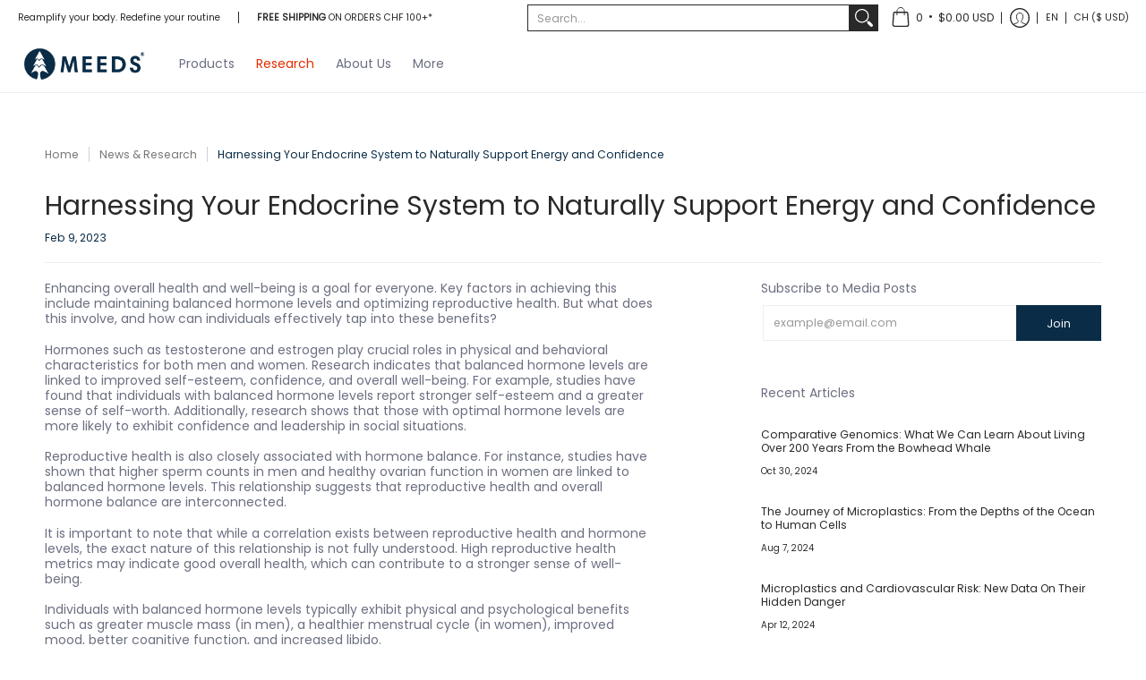

--- FILE ---
content_type: image/svg+xml
request_url: https://meeds.com/cdn/shop/files/jumped_150x.svg?v=1680019539
body_size: 64911
content:
<?xml version="1.0" encoding="UTF-8"?>
<svg id="Layer_1" data-name="Layer 1" xmlns="http://www.w3.org/2000/svg" xmlns:xlink="http://www.w3.org/1999/xlink" viewBox="0 0 1920 550">
  <image width="1920" height="550" xlink:href="[data-uri]"/>
</svg>